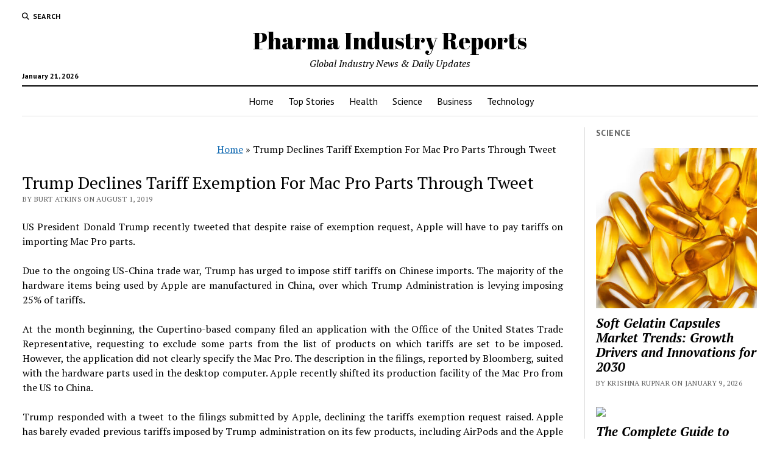

--- FILE ---
content_type: text/html; charset=UTF-8
request_url: https://pharmaindustryreports.com/trump-declines-tariff-exemption-for-mac-pro-parts-through-tweet/
body_size: 9068
content:
<!DOCTYPE html>

<html lang="en-US">

<head>
	<meta name="google-site-verification" content="xqHeqOyP97IBWlZGjnKxp5MZ1vN8VkOPHbxwS9XeKAM" />
	<meta name='robots' content='index, follow, max-image-preview:large, max-snippet:-1, max-video-preview:-1' />
<meta charset="UTF-8" />
<meta name="viewport" content="width=device-width, initial-scale=1" />
<meta name="template" content="Mission News 1.65" />

	<!-- This site is optimized with the Yoast SEO plugin v26.6 - https://yoast.com/wordpress/plugins/seo/ -->
	<title>Trump Declines Tariff Exemption For Mac Pro Parts Through Tweet - Pharma Industry Reports</title>
	<link rel="canonical" href="https://pharmaindustryreports.com/trump-declines-tariff-exemption-for-mac-pro-parts-through-tweet/" />
	<meta property="og:locale" content="en_US" />
	<meta property="og:type" content="article" />
	<meta property="og:title" content="Trump Declines Tariff Exemption For Mac Pro Parts Through Tweet - Pharma Industry Reports" />
	<meta property="og:description" content="US President Donald Trump recently tweeted that despite raise of exemption request, Apple will have to pay tariffs on importing Mac Pro parts. Due to&#8230;" />
	<meta property="og:url" content="https://pharmaindustryreports.com/trump-declines-tariff-exemption-for-mac-pro-parts-through-tweet/" />
	<meta property="og:site_name" content="Pharma Industry Reports" />
	<meta property="article:published_time" content="2019-08-01T07:20:44+00:00" />
	<meta property="article:modified_time" content="2019-08-01T09:10:52+00:00" />
	<meta property="og:image" content="https://pharmaindustryreports.com/wp-content/uploads/2019/08/Trump-Declines-Tariff-Exemption-For-Mac-Pro-Parts-Through-Tweet.jpg" />
	<meta property="og:image:width" content="750" />
	<meta property="og:image:height" content="479" />
	<meta property="og:image:type" content="image/jpeg" />
	<meta name="author" content="Burt Atkins" />
	<meta name="twitter:card" content="summary_large_image" />
	<meta name="twitter:label1" content="Written by" />
	<meta name="twitter:data1" content="Burt Atkins" />
	<meta name="twitter:label2" content="Est. reading time" />
	<meta name="twitter:data2" content="2 minutes" />
	<script type="application/ld+json" class="yoast-schema-graph">{"@context":"https://schema.org","@graph":[{"@type":"WebPage","@id":"https://pharmaindustryreports.com/trump-declines-tariff-exemption-for-mac-pro-parts-through-tweet/","url":"https://pharmaindustryreports.com/trump-declines-tariff-exemption-for-mac-pro-parts-through-tweet/","name":"Trump Declines Tariff Exemption For Mac Pro Parts Through Tweet - Pharma Industry Reports","isPartOf":{"@id":"https://pharmaindustryreports.com/#website"},"primaryImageOfPage":{"@id":"https://pharmaindustryreports.com/trump-declines-tariff-exemption-for-mac-pro-parts-through-tweet/#primaryimage"},"image":{"@id":"https://pharmaindustryreports.com/trump-declines-tariff-exemption-for-mac-pro-parts-through-tweet/#primaryimage"},"thumbnailUrl":"https://pharmaindustryreports.com/wp-content/uploads/2019/08/Trump-Declines-Tariff-Exemption-For-Mac-Pro-Parts-Through-Tweet.jpg","datePublished":"2019-08-01T07:20:44+00:00","dateModified":"2019-08-01T09:10:52+00:00","author":{"@id":"https://pharmaindustryreports.com/#/schema/person/b49a620589e9fe36011644005da7708a"},"breadcrumb":{"@id":"https://pharmaindustryreports.com/trump-declines-tariff-exemption-for-mac-pro-parts-through-tweet/#breadcrumb"},"inLanguage":"en-US","potentialAction":[{"@type":"ReadAction","target":["https://pharmaindustryreports.com/trump-declines-tariff-exemption-for-mac-pro-parts-through-tweet/"]}]},{"@type":"ImageObject","inLanguage":"en-US","@id":"https://pharmaindustryreports.com/trump-declines-tariff-exemption-for-mac-pro-parts-through-tweet/#primaryimage","url":"https://pharmaindustryreports.com/wp-content/uploads/2019/08/Trump-Declines-Tariff-Exemption-For-Mac-Pro-Parts-Through-Tweet.jpg","contentUrl":"https://pharmaindustryreports.com/wp-content/uploads/2019/08/Trump-Declines-Tariff-Exemption-For-Mac-Pro-Parts-Through-Tweet.jpg","width":750,"height":479,"caption":"Trump Declines Tariff Exemption For Mac Pro Parts Through Tweet"},{"@type":"BreadcrumbList","@id":"https://pharmaindustryreports.com/trump-declines-tariff-exemption-for-mac-pro-parts-through-tweet/#breadcrumb","itemListElement":[{"@type":"ListItem","position":1,"name":"Home","item":"https://pharmaindustryreports.com/"},{"@type":"ListItem","position":2,"name":"Trump Declines Tariff Exemption For Mac Pro Parts Through Tweet"}]},{"@type":"WebSite","@id":"https://pharmaindustryreports.com/#website","url":"https://pharmaindustryreports.com/","name":"Pharma Industry Reports","description":"Global Industry News &amp; Daily Updates","potentialAction":[{"@type":"SearchAction","target":{"@type":"EntryPoint","urlTemplate":"https://pharmaindustryreports.com/?s={search_term_string}"},"query-input":{"@type":"PropertyValueSpecification","valueRequired":true,"valueName":"search_term_string"}}],"inLanguage":"en-US"},{"@type":"Person","@id":"https://pharmaindustryreports.com/#/schema/person/b49a620589e9fe36011644005da7708a","name":"Burt Atkins","image":{"@type":"ImageObject","inLanguage":"en-US","@id":"https://pharmaindustryreports.com/#/schema/person/image/","url":"https://secure.gravatar.com/avatar/3706ddf8b763376d02b7a5135b8ab1d980027fb6a9812cec59fd010f03c17194?s=96&d=mm&r=g","contentUrl":"https://secure.gravatar.com/avatar/3706ddf8b763376d02b7a5135b8ab1d980027fb6a9812cec59fd010f03c17194?s=96&d=mm&r=g","caption":"Burt Atkins"},"url":"https://pharmaindustryreports.com/author/burt-atkins/"}]}</script>
	<!-- / Yoast SEO plugin. -->


<link rel='dns-prefetch' href='//fonts.googleapis.com' />
<link rel="alternate" type="application/rss+xml" title="Pharma Industry Reports &raquo; Feed" href="https://pharmaindustryreports.com/feed/" />
<link rel="alternate" title="oEmbed (JSON)" type="application/json+oembed" href="https://pharmaindustryreports.com/wp-json/oembed/1.0/embed?url=https%3A%2F%2Fpharmaindustryreports.com%2Ftrump-declines-tariff-exemption-for-mac-pro-parts-through-tweet%2F" />
<link rel="alternate" title="oEmbed (XML)" type="text/xml+oembed" href="https://pharmaindustryreports.com/wp-json/oembed/1.0/embed?url=https%3A%2F%2Fpharmaindustryreports.com%2Ftrump-declines-tariff-exemption-for-mac-pro-parts-through-tweet%2F&#038;format=xml" />
<style id='wp-img-auto-sizes-contain-inline-css' type='text/css'>
img:is([sizes=auto i],[sizes^="auto," i]){contain-intrinsic-size:3000px 1500px}
/*# sourceURL=wp-img-auto-sizes-contain-inline-css */
</style>

<style id='wp-emoji-styles-inline-css' type='text/css'>

	img.wp-smiley, img.emoji {
		display: inline !important;
		border: none !important;
		box-shadow: none !important;
		height: 1em !important;
		width: 1em !important;
		margin: 0 0.07em !important;
		vertical-align: -0.1em !important;
		background: none !important;
		padding: 0 !important;
	}
/*# sourceURL=wp-emoji-styles-inline-css */
</style>
<link rel='stylesheet' id='ct-mission-news-google-fonts-css' href='//fonts.googleapis.com/css?family=Abril+Fatface%7CPT+Sans%3A400%2C700%7CPT+Serif%3A400%2C400i%2C700%2C700i&#038;subset=latin%2Clatin-ext&#038;display=swap&#038;ver=6.9' type='text/css' media='all' />
<link rel='stylesheet' id='ct-mission-news-font-awesome-css' href='https://pharmaindustryreports.com/wp-content/themes/mission-news/assets/font-awesome/css/all.min.css?ver=6.9' type='text/css' media='all' />
<link rel='stylesheet' id='ct-mission-news-style-css' href='https://pharmaindustryreports.com/wp-content/themes/mission-news/style.css?ver=6.9' type='text/css' media='all' />
<script type="text/javascript" src="https://pharmaindustryreports.com/wp-includes/js/jquery/jquery.min.js?ver=3.7.1" id="jquery-core-js"></script>
<script type="text/javascript" src="https://pharmaindustryreports.com/wp-includes/js/jquery/jquery-migrate.min.js?ver=3.4.1" id="jquery-migrate-js"></script>
<link rel="https://api.w.org/" href="https://pharmaindustryreports.com/wp-json/" /><link rel="alternate" title="JSON" type="application/json" href="https://pharmaindustryreports.com/wp-json/wp/v2/posts/48" /><link rel="EditURI" type="application/rsd+xml" title="RSD" href="https://pharmaindustryreports.com/xmlrpc.php?rsd" />
<meta name="generator" content="WordPress 6.9" />
<link rel='shortlink' href='https://pharmaindustryreports.com/?p=48' />
</head>

<body data-rsssl=1 id="mission-news" class="wp-singular post-template-default single single-post postid-48 single-format-standard wp-theme-mission-news layout-right-sidebar-wide">
<a class="skip-content" href="#main">Press &quot;Enter&quot; to skip to content</a>
<div id="overflow-container" class="overflow-container">
	<div id="max-width" class="max-width">
							<header class="site-header" id="site-header" role="banner">
				<div class="top-nav">
					<button id="search-toggle" class="search-toggle"><i class="fas fa-search"></i><span>Search</span></button>
<div id="search-form-popup" class="search-form-popup">
	<div class="inner">
		<div class="title">Search Pharma Industry Reports</div>
		<div class='search-form-container'>
    <form role="search" method="get" class="search-form" action="https://pharmaindustryreports.com">
        <input id="search-field" type="search" class="search-field" value="" name="s"
               title="Search" placeholder=" Search for..." />
        <input type="submit" class="search-submit" value='Search'/>
    </form>
</div>		<a id="close-search" class="close" href="#"><svg xmlns="http://www.w3.org/2000/svg" width="20" height="20" viewBox="0 0 20 20" version="1.1"><g stroke="none" stroke-width="1" fill="none" fill-rule="evenodd"><g transform="translate(-17.000000, -12.000000)" fill="#000000"><g transform="translate(17.000000, 12.000000)"><rect transform="translate(10.000000, 10.000000) rotate(45.000000) translate(-10.000000, -10.000000) " x="9" y="-2" width="2" height="24"/><rect transform="translate(10.000000, 10.000000) rotate(-45.000000) translate(-10.000000, -10.000000) " x="9" y="-2" width="2" height="24"/></g></g></g></svg></a>
	</div>
</div>
					<div id="menu-secondary-container" class="menu-secondary-container">
						<div id="menu-secondary" class="menu-container menu-secondary" role="navigation">
	</div>
					</div>
									</div>
				<div id="title-container" class="title-container"><div class='site-title has-date'><a href='https://pharmaindustryreports.com'>Pharma Industry Reports</a></div><p class="date">January 21, 2026</p><p class="tagline">Global Industry News &amp; Daily Updates</p>				</div>
				<button id="toggle-navigation" class="toggle-navigation" name="toggle-navigation" aria-expanded="false">
					<span class="screen-reader-text">open menu</span>
					<svg xmlns="http://www.w3.org/2000/svg" width="24" height="18" viewBox="0 0 24 18" version="1.1"><g stroke="none" stroke-width="1" fill="none" fill-rule="evenodd"><g transform="translate(-272.000000, -21.000000)" fill="#000000"><g transform="translate(266.000000, 12.000000)"><g transform="translate(6.000000, 9.000000)"><rect class="top-bar" x="0" y="0" width="24" height="2"/><rect class="middle-bar" x="0" y="8" width="24" height="2"/><rect class="bottom-bar" x="0" y="16" width="24" height="2"/></g></g></g></g></svg>				</button>
				<div id="menu-primary-container" class="menu-primary-container tier-1">
					<div class="dropdown-navigation"><a id="back-button" class="back-button" href="#"><i class="fas fa-angle-left"></i> Back</a><span class="label"></span></div>
<div id="menu-primary" class="menu-container menu-primary" role="navigation">
    <nav class="menu"><ul id="menu-primary-items" class="menu-primary-items"><li id="menu-item-21" class="menu-item menu-item-type-custom menu-item-object-custom menu-item-home menu-item-21"><a href="https://pharmaindustryreports.com/">Home</a></li>
<li id="menu-item-20" class="menu-item menu-item-type-taxonomy menu-item-object-category current-post-ancestor current-menu-parent current-post-parent menu-item-20"><a href="https://pharmaindustryreports.com/category/top-stories/">Top Stories</a></li>
<li id="menu-item-17" class="menu-item menu-item-type-taxonomy menu-item-object-category menu-item-17"><a href="https://pharmaindustryreports.com/category/health/">Health</a></li>
<li id="menu-item-18" class="menu-item menu-item-type-taxonomy menu-item-object-category menu-item-18"><a href="https://pharmaindustryreports.com/category/science/">Science</a></li>
<li id="menu-item-16" class="menu-item menu-item-type-taxonomy menu-item-object-category current-post-ancestor current-menu-parent current-post-parent menu-item-16"><a href="https://pharmaindustryreports.com/category/business/">Business</a></li>
<li id="menu-item-19" class="menu-item menu-item-type-taxonomy menu-item-object-category menu-item-19"><a href="https://pharmaindustryreports.com/category/technology/">Technology</a></li>
</ul></nav></div>
				</div>
			</header>
								<div class="content-container">
						<div class="layout-container">
								<section id="main" class="main" role="main">
					<p id="breadcrumbs"><span><span><a href="https://pharmaindustryreports.com/">Home</a></span> » <span class="breadcrumb_last" aria-current="page">Trump Declines Tariff Exemption For Mac Pro Parts Through Tweet</span></span></p>
<div id="loop-container" class="loop-container">
    <div class="post-48 post type-post status-publish format-standard has-post-thumbnail hentry category-business category-top-stories entry">
		<article>
				<div class='post-header'>
			<h1 class='post-title'>Trump Declines Tariff Exemption For Mac Pro Parts Through Tweet</h1>
			<div class="post-byline">By Burt Atkins on August 1, 2019</div>		</div>
				<div class="post-content">
					<p style="text-align: justify;">
<p style="text-align: justify;">US President Donald Trump recently tweeted that despite raise of exemption request, Apple will have to pay tariffs on importing Mac Pro parts.</p>
<p style="text-align: justify;">Due to the ongoing US-China trade war, Trump has urged to impose stiff tariffs on Chinese imports. The majority of the hardware items being used by Apple are manufactured in China, over which Trump Administration is levying imposing 25% of tariffs.</p>
<p style="text-align: justify;">At the month beginning, the Cupertino-based company filed an application with the Office of the United States Trade Representative, requesting to exclude some parts from the list of products on which tariffs are set to be imposed. However, the application did not clearly specify the Mac Pro. The description in the filings, reported by Bloomberg, suited with the hardware parts used in the desktop computer. Apple recently shifted its production facility of the Mac Pro from the US to China.</p>
<p style="text-align: justify;">Trump responded with a tweet to the filings submitted by Apple, declining the tariffs exemption request raised. Apple has barely evaded previous tariffs imposed by Trump administration on its few products, including AirPods and the Apple Watch. According to the company, these tariffs could considerably smash up the bottom line of US electronics manufacturers.</p>
<p style="text-align: justify;">On a similar note, <em>MacRumors</em> has published a new report, which is confirmed by the well-known Apple associate Ming-Chi Kuo. The report is regarding Apple’s plan to introduce three of its new iPhones coming next year with 5G support. Before the acquisition of Intel’s smartphone modem business, Kuo unveiled that Apple considered incorporating 5G support to its two premium iPhones. However, after the acquisition, the company decided to add next-gen cellular network services for all three versions. Kuo also illustrates that all three upcoming iPhone models will support both 5G and sub-6GHz spectrum-based cellular network.</p>
<p style="text-align: justify;">Moreover, Apple is looking to boost its business generated by iPads. Earlier this month, the company had announced to launch five iPad models. Now, it seems that it is including two more iPad models in the list of five upcoming iPad models.</p>
								</div>
		<div class="post-meta">
			<p class="post-categories"><span>Published in</span> <a href="https://pharmaindustryreports.com/category/business/" title="View all posts in Business">Business</a> and <a href="https://pharmaindustryreports.com/category/top-stories/" title="View all posts in Top Stories">Top Stories</a></p>											</div>
		<div class="more-from-category">
	<div class="category-container"><div class="top"><span class="section-title">More from <span>Business</span></span><a class="category-link" href="https://pharmaindustryreports.com/category/business/">More posts in Business &raquo;</a></div><ul><li><div class="featured-image"><a href="https://pharmaindustryreports.com/plastic-crates-market-to-reach-usd-99-50-billion-by-2034-expanding-at-22-17-cagr/">Plastic Crates Market to Reach USD 99.50 Billion by 2034, Expanding at 22.17% CAGR<img width="300" height="291" src="https://pharmaindustryreports.com/wp-content/uploads/2026/01/Plastic-Crates-300x291.jpg" class="attachment-medium size-medium wp-post-image" alt="" decoding="async" fetchpriority="high" srcset="https://pharmaindustryreports.com/wp-content/uploads/2026/01/Plastic-Crates-300x291.jpg 300w, https://pharmaindustryreports.com/wp-content/uploads/2026/01/Plastic-Crates.jpg 572w" sizes="(max-width: 300px) 100vw, 300px" /></a></div><a href="https://pharmaindustryreports.com/plastic-crates-market-to-reach-usd-99-50-billion-by-2034-expanding-at-22-17-cagr/" class="title">Plastic Crates Market to Reach USD 99.50 Billion by 2034, Expanding at 22.17% CAGR</a></li><li><div class="featured-image"><a href="https://pharmaindustryreports.com/olefins-market-to-reach-usd-427-75-billion-by-2034-expanding-at-4-93-cagr/">Olefins Market to Reach USD 427.75 Billion by 2034, Expanding at 4.93% CAGR<img width="300" height="150" src="https://pharmaindustryreports.com/wp-content/uploads/2026/01/Olefins-Market-300x150.jpg" class="attachment-medium size-medium wp-post-image" alt="" decoding="async" srcset="https://pharmaindustryreports.com/wp-content/uploads/2026/01/Olefins-Market-300x150.jpg 300w, https://pharmaindustryreports.com/wp-content/uploads/2026/01/Olefins-Market-768x384.jpg 768w, https://pharmaindustryreports.com/wp-content/uploads/2026/01/Olefins-Market.jpg 800w" sizes="(max-width: 300px) 100vw, 300px" /></a></div><a href="https://pharmaindustryreports.com/olefins-market-to-reach-usd-427-75-billion-by-2034-expanding-at-4-93-cagr/" class="title">Olefins Market to Reach USD 427.75 Billion by 2034, Expanding at 4.93% CAGR</a></li><li><div class="featured-image"><a href="https://pharmaindustryreports.com/methenamine-hippurate-tablets-market-to-reach-usd-19-67-billion-by-2034-expanding-at-6-82-cagr/">Methenamine Hippurate Tablets Market to Reach USD 19.67 Billion by 2034, Expanding at 6.82% CAGR<img width="300" height="300" src="https://pharmaindustryreports.com/wp-content/uploads/2026/01/Methenamine-Hippurate-Tablets-300x300.jpeg" class="attachment-medium size-medium wp-post-image" alt="" decoding="async" srcset="https://pharmaindustryreports.com/wp-content/uploads/2026/01/Methenamine-Hippurate-Tablets-300x300.jpeg 300w, https://pharmaindustryreports.com/wp-content/uploads/2026/01/Methenamine-Hippurate-Tablets-150x150.jpeg 150w, https://pharmaindustryreports.com/wp-content/uploads/2026/01/Methenamine-Hippurate-Tablets-768x768.jpeg 768w, https://pharmaindustryreports.com/wp-content/uploads/2026/01/Methenamine-Hippurate-Tablets.jpeg 1000w" sizes="(max-width: 300px) 100vw, 300px" /></a></div><a href="https://pharmaindustryreports.com/methenamine-hippurate-tablets-market-to-reach-usd-19-67-billion-by-2034-expanding-at-6-82-cagr/" class="title">Methenamine Hippurate Tablets Market to Reach USD 19.67 Billion by 2034, Expanding at 6.82% CAGR</a></li><li><div class="featured-image"><a href="https://pharmaindustryreports.com/electric-lunch-box-market-to-reach-usd-1349-8-million-by-2034-expanding-at-6-99-cagr/">Electric Lunch Box Market to Reach USD 1,349.8 Million by 2034, Expanding at 6.99% CAGR<img width="300" height="300" src="https://pharmaindustryreports.com/wp-content/uploads/2026/01/Electric-Lunch-Box-Market-300x300.jpg" class="attachment-medium size-medium wp-post-image" alt="" decoding="async" loading="lazy" srcset="https://pharmaindustryreports.com/wp-content/uploads/2026/01/Electric-Lunch-Box-Market-300x300.jpg 300w, https://pharmaindustryreports.com/wp-content/uploads/2026/01/Electric-Lunch-Box-Market-150x150.jpg 150w, https://pharmaindustryreports.com/wp-content/uploads/2026/01/Electric-Lunch-Box-Market.jpg 600w" sizes="auto, (max-width: 300px) 100vw, 300px" /></a></div><a href="https://pharmaindustryreports.com/electric-lunch-box-market-to-reach-usd-1349-8-million-by-2034-expanding-at-6-99-cagr/" class="title">Electric Lunch Box Market to Reach USD 1,349.8 Million by 2034, Expanding at 6.99% CAGR</a></li><li><div class="featured-image"><a href="https://pharmaindustryreports.com/one-wheel-electric-scooter-market-to-reach-usd-507-41-million-by-2034-expanding-at-12-8-cagr/">One Wheel Electric Scooter Market to Reach USD 507.41 Million by 2034, Expanding at 12.8% CAGR<img width="300" height="203" src="https://pharmaindustryreports.com/wp-content/uploads/2026/01/One-Wheel-Electric-Scooter-Market-300x203.jpg" class="attachment-medium size-medium wp-post-image" alt="" decoding="async" loading="lazy" srcset="https://pharmaindustryreports.com/wp-content/uploads/2026/01/One-Wheel-Electric-Scooter-Market-300x203.jpg 300w, https://pharmaindustryreports.com/wp-content/uploads/2026/01/One-Wheel-Electric-Scooter-Market.jpg 575w" sizes="auto, (max-width: 300px) 100vw, 300px" /></a></div><a href="https://pharmaindustryreports.com/one-wheel-electric-scooter-market-to-reach-usd-507-41-million-by-2034-expanding-at-12-8-cagr/" class="title">One Wheel Electric Scooter Market to Reach USD 507.41 Million by 2034, Expanding at 12.8% CAGR</a></li></ul></div><div class="category-container"><div class="top"><span class="section-title">More from <span>Top Stories</span></span><a class="category-link" href="https://pharmaindustryreports.com/category/top-stories/">More posts in Top Stories &raquo;</a></div><ul><li><div class="featured-image"><a href="https://pharmaindustryreports.com/synthetic-rope-market-to-reach-usd-3-11-billion-by-2034-expanding-at-4-3-cagr/">Synthetic Rope Market to Reach USD 3.11 Billion by 2034, Expanding at 4.3% CAGR<img width="275" height="183" src="https://pharmaindustryreports.com/wp-content/uploads/2026/01/Synthetic-Rope-Market.jpg" class="attachment-medium size-medium wp-post-image" alt="" decoding="async" loading="lazy" /></a></div><a href="https://pharmaindustryreports.com/synthetic-rope-market-to-reach-usd-3-11-billion-by-2034-expanding-at-4-3-cagr/" class="title">Synthetic Rope Market to Reach USD 3.11 Billion by 2034, Expanding at 4.3% CAGR</a></li><li><div class="featured-image"><a href="https://pharmaindustryreports.com/terminal-block-market-to-reach-usd-8-52-billion-by-2034-expanding-at-4-1-cagr/">Terminal Block Market to Reach USD 8.52 Billion by 2034, Expanding at 4.1% CAGR<img width="300" height="162" src="https://pharmaindustryreports.com/wp-content/uploads/2026/01/Terminal-Block-Market-300x162.jpg" class="attachment-medium size-medium wp-post-image" alt="" decoding="async" loading="lazy" srcset="https://pharmaindustryreports.com/wp-content/uploads/2026/01/Terminal-Block-Market-300x162.jpg 300w, https://pharmaindustryreports.com/wp-content/uploads/2026/01/Terminal-Block-Market-1024x553.jpg 1024w, https://pharmaindustryreports.com/wp-content/uploads/2026/01/Terminal-Block-Market-768x415.jpg 768w, https://pharmaindustryreports.com/wp-content/uploads/2026/01/Terminal-Block-Market-1536x830.jpg 1536w, https://pharmaindustryreports.com/wp-content/uploads/2026/01/Terminal-Block-Market-2048x1106.jpg 2048w" sizes="auto, (max-width: 300px) 100vw, 300px" /></a></div><a href="https://pharmaindustryreports.com/terminal-block-market-to-reach-usd-8-52-billion-by-2034-expanding-at-4-1-cagr/" class="title">Terminal Block Market to Reach USD 8.52 Billion by 2034, Expanding at 4.1% CAGR</a></li><li><div class="featured-image"><a href="https://pharmaindustryreports.com/igbt-thyristor-market-to-reach-usd-14-17-billion-by-2034-expanding-at-3-7-cagr/">IGBT &amp; Thyristor Market to Reach USD 14.17 Billion by 2034, Expanding at 3.7% CAGR<img width="300" height="180" src="https://pharmaindustryreports.com/wp-content/uploads/2026/01/IGBT-Thyristor-Market-300x180.jpg" class="attachment-medium size-medium wp-post-image" alt="" decoding="async" loading="lazy" srcset="https://pharmaindustryreports.com/wp-content/uploads/2026/01/IGBT-Thyristor-Market-300x180.jpg 300w, https://pharmaindustryreports.com/wp-content/uploads/2026/01/IGBT-Thyristor-Market-768x461.jpg 768w, https://pharmaindustryreports.com/wp-content/uploads/2026/01/IGBT-Thyristor-Market.jpg 1000w" sizes="auto, (max-width: 300px) 100vw, 300px" /></a></div><a href="https://pharmaindustryreports.com/igbt-thyristor-market-to-reach-usd-14-17-billion-by-2034-expanding-at-3-7-cagr/" class="title">IGBT &amp; Thyristor Market to Reach USD 14.17 Billion by 2034, Expanding at 3.7% CAGR</a></li><li><div class="featured-image"><a href="https://pharmaindustryreports.com/financial-fraud-detection-software-market-to-reach-usd-53-96-billion-by-2034-expanding-at-12-7-cagr/">Financial Fraud Detection Software Market to Reach USD 53.96 Billion by 2034, Expanding at 12.7% CAGR<img width="300" height="200" src="https://pharmaindustryreports.com/wp-content/uploads/2026/01/Financial-Fraud-Detection-Software-Market-300x200.jpg" class="attachment-medium size-medium wp-post-image" alt="" decoding="async" loading="lazy" srcset="https://pharmaindustryreports.com/wp-content/uploads/2026/01/Financial-Fraud-Detection-Software-Market-300x200.jpg 300w, https://pharmaindustryreports.com/wp-content/uploads/2026/01/Financial-Fraud-Detection-Software-Market-768x512.jpg 768w, https://pharmaindustryreports.com/wp-content/uploads/2026/01/Financial-Fraud-Detection-Software-Market.jpg 1000w" sizes="auto, (max-width: 300px) 100vw, 300px" /></a></div><a href="https://pharmaindustryreports.com/financial-fraud-detection-software-market-to-reach-usd-53-96-billion-by-2034-expanding-at-12-7-cagr/" class="title">Financial Fraud Detection Software Market to Reach USD 53.96 Billion by 2034, Expanding at 12.7% CAGR</a></li><li><div class="featured-image"><a href="https://pharmaindustryreports.com/disposable-blood-bag-market-to-reach-usd-619-42-million-by-2034-expanding-at-7-5-cagr/">Disposable Blood Bag Market to Reach USD 619.42 Million by 2034, Expanding at 7.5% CAGR<img width="300" height="169" src="https://pharmaindustryreports.com/wp-content/uploads/2026/01/Disposable-Blood-Bag-Market-300x169.jpg" class="attachment-medium size-medium wp-post-image" alt="" decoding="async" loading="lazy" srcset="https://pharmaindustryreports.com/wp-content/uploads/2026/01/Disposable-Blood-Bag-Market-300x169.jpg 300w, https://pharmaindustryreports.com/wp-content/uploads/2026/01/Disposable-Blood-Bag-Market.jpg 678w" sizes="auto, (max-width: 300px) 100vw, 300px" /></a></div><a href="https://pharmaindustryreports.com/disposable-blood-bag-market-to-reach-usd-619-42-million-by-2034-expanding-at-7-5-cagr/" class="title">Disposable Blood Bag Market to Reach USD 619.42 Million by 2034, Expanding at 7.5% CAGR</a></li></ul></div></div>	</article>
	</div></div>

</section> <!-- .main -->
	<aside class="sidebar sidebar-right" id="sidebar-right" role="complementary">
		<div class="inner">
			<section id="ct_mission_news_post_list-3" class="widget widget_ct_mission_news_post_list"><div class="style-1"><h2 class="widget-title">Science</h2><ul><li class="post-item has-image"><div class="top"><div class="featured-image"><a href="https://pharmaindustryreports.com/soft-gelatin-capsules-market-trends-growth-drivers-and-innovations-for-2030/">Soft Gelatin Capsules Market Trends: Growth Drivers and Innovations for 2030<img width="300" height="300" src="https://pharmaindustryreports.com/wp-content/uploads/2026/01/Soft-Gelatin-Capsules-Softgels1-300x300.jpg" class="attachment-medium size-medium wp-post-image" alt="Soft Gelatin Capsules (Softgels)" decoding="async" loading="lazy" srcset="https://pharmaindustryreports.com/wp-content/uploads/2026/01/Soft-Gelatin-Capsules-Softgels1-300x300.jpg 300w, https://pharmaindustryreports.com/wp-content/uploads/2026/01/Soft-Gelatin-Capsules-Softgels1-1024x1024.jpg 1024w, https://pharmaindustryreports.com/wp-content/uploads/2026/01/Soft-Gelatin-Capsules-Softgels1-150x150.jpg 150w, https://pharmaindustryreports.com/wp-content/uploads/2026/01/Soft-Gelatin-Capsules-Softgels1-768x768.jpg 768w, https://pharmaindustryreports.com/wp-content/uploads/2026/01/Soft-Gelatin-Capsules-Softgels1-1536x1536.jpg 1536w, https://pharmaindustryreports.com/wp-content/uploads/2026/01/Soft-Gelatin-Capsules-Softgels1.jpg 1920w" sizes="auto, (max-width: 300px) 100vw, 300px" /></a></div><div class="top-inner"><a href="https://pharmaindustryreports.com/soft-gelatin-capsules-market-trends-growth-drivers-and-innovations-for-2030/" class="title">Soft Gelatin Capsules Market Trends: Growth Drivers and Innovations for 2030</a><div class="post-byline">By Krishna Rupnar on January 9, 2026</div></div></div></li><li class="post-item has-image"><div class="top"><div class="featured-image"><a href="https://pharmaindustryreports.com/the-complete-guide-to-metformin-hydrochloride-how-it-works-and-who-should-take-it/">The Complete Guide to Metformin Hydrochloride – How It Works and Who Should Take It<img width="300" height="169" src="https://pharmaindustryreports.com/wp-content/uploads/2026/01/Metformin-Hydrochloride-1-300x169.avif" class="attachment-medium size-medium wp-post-image" alt="Metformin Hydrochloride" decoding="async" loading="lazy" srcset="https://pharmaindustryreports.com/wp-content/uploads/2026/01/Metformin-Hydrochloride-1-300x169.avif 300w, https://pharmaindustryreports.com/wp-content/uploads/2026/01/Metformin-Hydrochloride-1.avif 600w" sizes="auto, (max-width: 300px) 100vw, 300px" /></a></div><div class="top-inner"><a href="https://pharmaindustryreports.com/the-complete-guide-to-metformin-hydrochloride-how-it-works-and-who-should-take-it/" class="title">The Complete Guide to Metformin Hydrochloride – How It Works and Who Should Take It</a><div class="post-byline">By Krishna Rupnar on January 9, 2026</div></div></div></li><li class="post-item has-image"><div class="top"><div class="featured-image"><a href="https://pharmaindustryreports.com/liposomal-supplements-enhanced-nutrient-absorption-explained/">Liposomal Supplements: Enhanced Nutrient Absorption Explained<img width="300" height="222" src="https://pharmaindustryreports.com/wp-content/uploads/2026/01/Liposomal-Supplements2-300x222.jpg" class="attachment-medium size-medium wp-post-image" alt="Liposomal Supplements" decoding="async" loading="lazy" srcset="https://pharmaindustryreports.com/wp-content/uploads/2026/01/Liposomal-Supplements2-300x222.jpg 300w, https://pharmaindustryreports.com/wp-content/uploads/2026/01/Liposomal-Supplements2.jpg 650w" sizes="auto, (max-width: 300px) 100vw, 300px" /></a></div><div class="top-inner"><a href="https://pharmaindustryreports.com/liposomal-supplements-enhanced-nutrient-absorption-explained/" class="title">Liposomal Supplements: Enhanced Nutrient Absorption Explained</a><div class="post-byline">By Krishna Rupnar on January 8, 2026</div></div></div></li><li class="post-item has-image"><div class="top"><div class="featured-image"><a href="https://pharmaindustryreports.com/aspirin-a-cornerstone-drug-in-pain-relief-and-cardiovascular-care/">Aspirin: A Cornerstone Drug in Pain Relief and Cardiovascular Care<img width="300" height="169" src="https://pharmaindustryreports.com/wp-content/uploads/2026/01/Aspirin2-300x169.jpg" class="attachment-medium size-medium wp-post-image" alt="Aspirin" decoding="async" loading="lazy" srcset="https://pharmaindustryreports.com/wp-content/uploads/2026/01/Aspirin2-300x169.jpg 300w, https://pharmaindustryreports.com/wp-content/uploads/2026/01/Aspirin2.jpg 640w" sizes="auto, (max-width: 300px) 100vw, 300px" /></a></div><div class="top-inner"><a href="https://pharmaindustryreports.com/aspirin-a-cornerstone-drug-in-pain-relief-and-cardiovascular-care/" class="title">Aspirin: A Cornerstone Drug in Pain Relief and Cardiovascular Care</a><div class="post-byline">By Krishna Rupnar on January 8, 2026</div></div></div></li><li class="post-item has-image"><div class="top"><div class="featured-image"><a href="https://pharmaindustryreports.com/fosfomycin-trometamol-an-effective-antibiotic-for-urinary-tract-infections/">Fosfomycin Trometamol: An Effective Antibiotic for Urinary Tract Infections<img width="300" height="200" src="https://pharmaindustryreports.com/wp-content/uploads/2026/01/Fosfomycin-Trometamo2-300x200.jpg" class="attachment-medium size-medium wp-post-image" alt="Fosfomycin Trometamol" decoding="async" loading="lazy" srcset="https://pharmaindustryreports.com/wp-content/uploads/2026/01/Fosfomycin-Trometamo2-300x200.jpg 300w, https://pharmaindustryreports.com/wp-content/uploads/2026/01/Fosfomycin-Trometamo2.jpg 500w" sizes="auto, (max-width: 300px) 100vw, 300px" /></a></div><div class="top-inner"><a href="https://pharmaindustryreports.com/fosfomycin-trometamol-an-effective-antibiotic-for-urinary-tract-infections/" class="title">Fosfomycin Trometamol: An Effective Antibiotic for Urinary Tract Infections</a><div class="post-byline">By Krishna Rupnar on January 8, 2026</div></div></div></li></ul></div></section><section id="ct_mission_news_post_list-2" class="widget widget_ct_mission_news_post_list"><div class="style-1"><h2 class="widget-title">Technology</h2><ul><li class="post-item has-image"><div class="top"><div class="featured-image"><a href="https://pharmaindustryreports.com/synthetic-rope-market-to-reach-usd-3-11-billion-by-2034-expanding-at-4-3-cagr/">Synthetic Rope Market to Reach USD 3.11 Billion by 2034, Expanding at 4.3% CAGR<img width="275" height="183" src="https://pharmaindustryreports.com/wp-content/uploads/2026/01/Synthetic-Rope-Market.jpg" class="attachment-medium size-medium wp-post-image" alt="" decoding="async" loading="lazy" /></a></div><div class="top-inner"><a href="https://pharmaindustryreports.com/synthetic-rope-market-to-reach-usd-3-11-billion-by-2034-expanding-at-4-3-cagr/" class="title">Synthetic Rope Market to Reach USD 3.11 Billion by 2034, Expanding at 4.3% CAGR</a><div class="post-byline">By Ritesh Gulhane on January 20, 2026</div></div></div></li><li class="post-item has-image"><div class="top"><div class="featured-image"><a href="https://pharmaindustryreports.com/terminal-block-market-to-reach-usd-8-52-billion-by-2034-expanding-at-4-1-cagr/">Terminal Block Market to Reach USD 8.52 Billion by 2034, Expanding at 4.1% CAGR<img width="300" height="162" src="https://pharmaindustryreports.com/wp-content/uploads/2026/01/Terminal-Block-Market-300x162.jpg" class="attachment-medium size-medium wp-post-image" alt="" decoding="async" loading="lazy" srcset="https://pharmaindustryreports.com/wp-content/uploads/2026/01/Terminal-Block-Market-300x162.jpg 300w, https://pharmaindustryreports.com/wp-content/uploads/2026/01/Terminal-Block-Market-1024x553.jpg 1024w, https://pharmaindustryreports.com/wp-content/uploads/2026/01/Terminal-Block-Market-768x415.jpg 768w, https://pharmaindustryreports.com/wp-content/uploads/2026/01/Terminal-Block-Market-1536x830.jpg 1536w, https://pharmaindustryreports.com/wp-content/uploads/2026/01/Terminal-Block-Market-2048x1106.jpg 2048w" sizes="auto, (max-width: 300px) 100vw, 300px" /></a></div><div class="top-inner"><a href="https://pharmaindustryreports.com/terminal-block-market-to-reach-usd-8-52-billion-by-2034-expanding-at-4-1-cagr/" class="title">Terminal Block Market to Reach USD 8.52 Billion by 2034, Expanding at 4.1% CAGR</a><div class="post-byline">By Ritesh Gulhane on January 20, 2026</div></div></div></li><li class="post-item has-image"><div class="top"><div class="featured-image"><a href="https://pharmaindustryreports.com/igbt-thyristor-market-to-reach-usd-14-17-billion-by-2034-expanding-at-3-7-cagr/">IGBT &amp; Thyristor Market to Reach USD 14.17 Billion by 2034, Expanding at 3.7% CAGR<img width="300" height="180" src="https://pharmaindustryreports.com/wp-content/uploads/2026/01/IGBT-Thyristor-Market-300x180.jpg" class="attachment-medium size-medium wp-post-image" alt="" decoding="async" loading="lazy" srcset="https://pharmaindustryreports.com/wp-content/uploads/2026/01/IGBT-Thyristor-Market-300x180.jpg 300w, https://pharmaindustryreports.com/wp-content/uploads/2026/01/IGBT-Thyristor-Market-768x461.jpg 768w, https://pharmaindustryreports.com/wp-content/uploads/2026/01/IGBT-Thyristor-Market.jpg 1000w" sizes="auto, (max-width: 300px) 100vw, 300px" /></a></div><div class="top-inner"><a href="https://pharmaindustryreports.com/igbt-thyristor-market-to-reach-usd-14-17-billion-by-2034-expanding-at-3-7-cagr/" class="title">IGBT &amp; Thyristor Market to Reach USD 14.17 Billion by 2034, Expanding at 3.7% CAGR</a><div class="post-byline">By Ritesh Gulhane on January 20, 2026</div></div></div></li><li class="post-item has-image"><div class="top"><div class="featured-image"><a href="https://pharmaindustryreports.com/financial-fraud-detection-software-market-to-reach-usd-53-96-billion-by-2034-expanding-at-12-7-cagr/">Financial Fraud Detection Software Market to Reach USD 53.96 Billion by 2034, Expanding at 12.7% CAGR<img width="300" height="200" src="https://pharmaindustryreports.com/wp-content/uploads/2026/01/Financial-Fraud-Detection-Software-Market-300x200.jpg" class="attachment-medium size-medium wp-post-image" alt="" decoding="async" loading="lazy" srcset="https://pharmaindustryreports.com/wp-content/uploads/2026/01/Financial-Fraud-Detection-Software-Market-300x200.jpg 300w, https://pharmaindustryreports.com/wp-content/uploads/2026/01/Financial-Fraud-Detection-Software-Market-768x512.jpg 768w, https://pharmaindustryreports.com/wp-content/uploads/2026/01/Financial-Fraud-Detection-Software-Market.jpg 1000w" sizes="auto, (max-width: 300px) 100vw, 300px" /></a></div><div class="top-inner"><a href="https://pharmaindustryreports.com/financial-fraud-detection-software-market-to-reach-usd-53-96-billion-by-2034-expanding-at-12-7-cagr/" class="title">Financial Fraud Detection Software Market to Reach USD 53.96 Billion by 2034, Expanding at 12.7% CAGR</a><div class="post-byline">By Ritesh Gulhane on January 20, 2026</div></div></div></li><li class="post-item has-image"><div class="top"><div class="featured-image"><a href="https://pharmaindustryreports.com/disposable-blood-bag-market-to-reach-usd-619-42-million-by-2034-expanding-at-7-5-cagr/">Disposable Blood Bag Market to Reach USD 619.42 Million by 2034, Expanding at 7.5% CAGR<img width="300" height="169" src="https://pharmaindustryreports.com/wp-content/uploads/2026/01/Disposable-Blood-Bag-Market-300x169.jpg" class="attachment-medium size-medium wp-post-image" alt="" decoding="async" loading="lazy" srcset="https://pharmaindustryreports.com/wp-content/uploads/2026/01/Disposable-Blood-Bag-Market-300x169.jpg 300w, https://pharmaindustryreports.com/wp-content/uploads/2026/01/Disposable-Blood-Bag-Market.jpg 678w" sizes="auto, (max-width: 300px) 100vw, 300px" /></a></div><div class="top-inner"><a href="https://pharmaindustryreports.com/disposable-blood-bag-market-to-reach-usd-619-42-million-by-2034-expanding-at-7-5-cagr/" class="title">Disposable Blood Bag Market to Reach USD 619.42 Million by 2034, Expanding at 7.5% CAGR</a><div class="post-byline">By Ritesh Gulhane on January 20, 2026</div></div></div></li></ul></div></section>		</div>
	</aside>
</div><!-- layout-container -->
</div><!-- content-container -->

    <footer id="site-footer" class="site-footer" role="contentinfo">
                <div class="footer-title-container">
            <div class='site-title has-date'><a href='https://pharmaindustryreports.com'>Pharma Industry Reports</a></div>            <p class="footer-tagline">Global Industry News &amp; Daily Updates</p>                    </div>
        <div id="menu-footer-container" class="menu-footer-container">
            <div id="menu-footer" class="menu-container menu-footer" role="navigation">
	</div>
        </div>
                <div class="design-credit">
            <span>
                <a href="https://www.competethemes.com/mission-news/" rel="nofollow">Mission News Theme</a> by Compete Themes.            </span>
        </div>
            </footer>
</div><!-- .max-width -->
</div><!-- .overflow-container -->


<script type="speculationrules">
{"prefetch":[{"source":"document","where":{"and":[{"href_matches":"/*"},{"not":{"href_matches":["/wp-*.php","/wp-admin/*","/wp-content/uploads/*","/wp-content/*","/wp-content/plugins/*","/wp-content/themes/mission-news/*","/*\\?(.+)"]}},{"not":{"selector_matches":"a[rel~=\"nofollow\"]"}},{"not":{"selector_matches":".no-prefetch, .no-prefetch a"}}]},"eagerness":"conservative"}]}
</script>
<script type="text/javascript" id="ct-mission-news-js-js-extra">
/* <![CDATA[ */
var mission_news_objectL10n = {"openMenu":"open menu","closeMenu":"close menu","openChildMenu":"open dropdown menu","closeChildMenu":"close dropdown menu"};
//# sourceURL=ct-mission-news-js-js-extra
/* ]]> */
</script>
<script type="text/javascript" src="https://pharmaindustryreports.com/wp-content/themes/mission-news/js/build/production.min.js?ver=6.9" id="ct-mission-news-js-js"></script>
<script id="wp-emoji-settings" type="application/json">
{"baseUrl":"https://s.w.org/images/core/emoji/17.0.2/72x72/","ext":".png","svgUrl":"https://s.w.org/images/core/emoji/17.0.2/svg/","svgExt":".svg","source":{"concatemoji":"https://pharmaindustryreports.com/wp-includes/js/wp-emoji-release.min.js?ver=6.9"}}
</script>
<script type="module">
/* <![CDATA[ */
/*! This file is auto-generated */
const a=JSON.parse(document.getElementById("wp-emoji-settings").textContent),o=(window._wpemojiSettings=a,"wpEmojiSettingsSupports"),s=["flag","emoji"];function i(e){try{var t={supportTests:e,timestamp:(new Date).valueOf()};sessionStorage.setItem(o,JSON.stringify(t))}catch(e){}}function c(e,t,n){e.clearRect(0,0,e.canvas.width,e.canvas.height),e.fillText(t,0,0);t=new Uint32Array(e.getImageData(0,0,e.canvas.width,e.canvas.height).data);e.clearRect(0,0,e.canvas.width,e.canvas.height),e.fillText(n,0,0);const a=new Uint32Array(e.getImageData(0,0,e.canvas.width,e.canvas.height).data);return t.every((e,t)=>e===a[t])}function p(e,t){e.clearRect(0,0,e.canvas.width,e.canvas.height),e.fillText(t,0,0);var n=e.getImageData(16,16,1,1);for(let e=0;e<n.data.length;e++)if(0!==n.data[e])return!1;return!0}function u(e,t,n,a){switch(t){case"flag":return n(e,"\ud83c\udff3\ufe0f\u200d\u26a7\ufe0f","\ud83c\udff3\ufe0f\u200b\u26a7\ufe0f")?!1:!n(e,"\ud83c\udde8\ud83c\uddf6","\ud83c\udde8\u200b\ud83c\uddf6")&&!n(e,"\ud83c\udff4\udb40\udc67\udb40\udc62\udb40\udc65\udb40\udc6e\udb40\udc67\udb40\udc7f","\ud83c\udff4\u200b\udb40\udc67\u200b\udb40\udc62\u200b\udb40\udc65\u200b\udb40\udc6e\u200b\udb40\udc67\u200b\udb40\udc7f");case"emoji":return!a(e,"\ud83e\u1fac8")}return!1}function f(e,t,n,a){let r;const o=(r="undefined"!=typeof WorkerGlobalScope&&self instanceof WorkerGlobalScope?new OffscreenCanvas(300,150):document.createElement("canvas")).getContext("2d",{willReadFrequently:!0}),s=(o.textBaseline="top",o.font="600 32px Arial",{});return e.forEach(e=>{s[e]=t(o,e,n,a)}),s}function r(e){var t=document.createElement("script");t.src=e,t.defer=!0,document.head.appendChild(t)}a.supports={everything:!0,everythingExceptFlag:!0},new Promise(t=>{let n=function(){try{var e=JSON.parse(sessionStorage.getItem(o));if("object"==typeof e&&"number"==typeof e.timestamp&&(new Date).valueOf()<e.timestamp+604800&&"object"==typeof e.supportTests)return e.supportTests}catch(e){}return null}();if(!n){if("undefined"!=typeof Worker&&"undefined"!=typeof OffscreenCanvas&&"undefined"!=typeof URL&&URL.createObjectURL&&"undefined"!=typeof Blob)try{var e="postMessage("+f.toString()+"("+[JSON.stringify(s),u.toString(),c.toString(),p.toString()].join(",")+"));",a=new Blob([e],{type:"text/javascript"});const r=new Worker(URL.createObjectURL(a),{name:"wpTestEmojiSupports"});return void(r.onmessage=e=>{i(n=e.data),r.terminate(),t(n)})}catch(e){}i(n=f(s,u,c,p))}t(n)}).then(e=>{for(const n in e)a.supports[n]=e[n],a.supports.everything=a.supports.everything&&a.supports[n],"flag"!==n&&(a.supports.everythingExceptFlag=a.supports.everythingExceptFlag&&a.supports[n]);var t;a.supports.everythingExceptFlag=a.supports.everythingExceptFlag&&!a.supports.flag,a.supports.everything||((t=a.source||{}).concatemoji?r(t.concatemoji):t.wpemoji&&t.twemoji&&(r(t.twemoji),r(t.wpemoji)))});
//# sourceURL=https://pharmaindustryreports.com/wp-includes/js/wp-emoji-loader.min.js
/* ]]> */
</script>

<script defer src="https://static.cloudflareinsights.com/beacon.min.js/vcd15cbe7772f49c399c6a5babf22c1241717689176015" integrity="sha512-ZpsOmlRQV6y907TI0dKBHq9Md29nnaEIPlkf84rnaERnq6zvWvPUqr2ft8M1aS28oN72PdrCzSjY4U6VaAw1EQ==" data-cf-beacon='{"version":"2024.11.0","token":"7ee22eaf981d49f69872619a71f447ed","r":1,"server_timing":{"name":{"cfCacheStatus":true,"cfEdge":true,"cfExtPri":true,"cfL4":true,"cfOrigin":true,"cfSpeedBrain":true},"location_startswith":null}}' crossorigin="anonymous"></script>
</body>
</html>

<!-- Page cached by LiteSpeed Cache 7.7 on 2026-01-21 11:56:44 -->